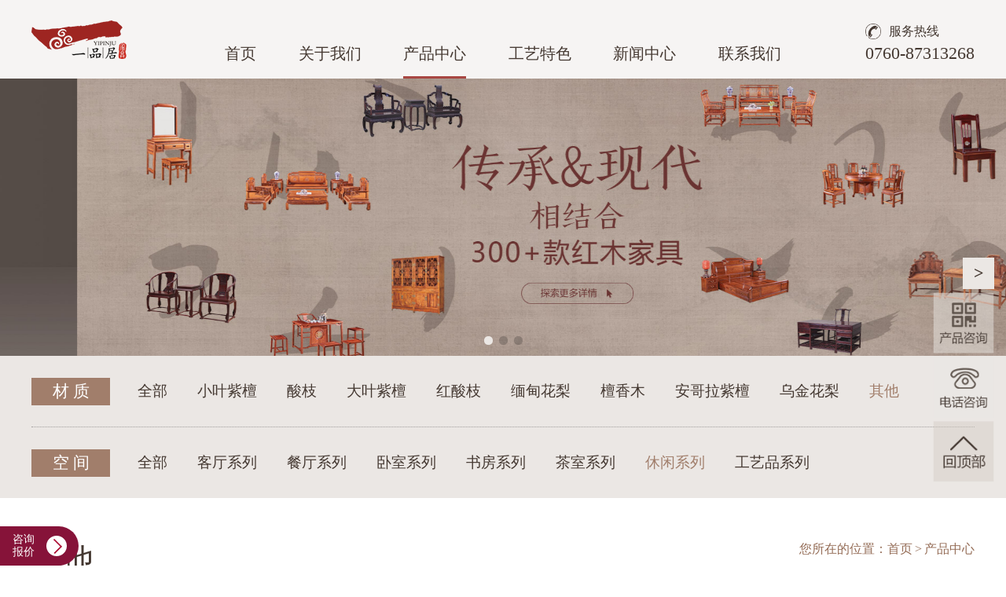

--- FILE ---
content_type: text/html; charset=utf-8
request_url: http://hd268.com/product.aspx?PrMaId=11&PrClId=167&
body_size: 8576
content:


<!DOCTYPE html>
<html lang="en">
<head>
    <meta charset="UTF-8">
    <meta name="viewport" content="width=device-width, initial-scale=1.0">
    <title>休闲系列_产品展示_一品居家具</title>
    
    
<link href="/js/layui/css/layui.css" rel="stylesheet" />
<link rel="stylesheet" type="text/css" href="/css/common.css?v=1.2">
<link rel="stylesheet" type="text/css" href="/css/swiper.min.css">
<script type="text/javascript" src="/js/swiper.min.js"></script>
<script type="text/javascript" src="/js/jquery-3.3.1.min.js"></script>
<script src="/js/common.js?v=1.1"></script>

    <link href="css/assets.css" rel="stylesheet" />
</head>
<body>
    <form method="post" action="./product.aspx?PrMaId=11&amp;PrClId=167&amp;" id="form1">
<div class="aspNetHidden">
<input type="hidden" name="__VIEWSTATE" id="__VIEWSTATE" value="/[base64]/ns7vliJdkAgQPZBYCZg8VAgMxNTkM6Iy25a6k57O75YiXZAIFD2QWAmYPFQIDMTY3DOS8kemXsuezu+WIl2QCBg9kFgJmDxUCAzE3MQ/[base64]/[base64]/[base64]/[base64]/BDI2MzEDMTY3CiZQck1hSWQ9MTEq6ICB5paZ6LaK5Y2X6buE6Iqx5qKo55qH5a6r5qSFKDPku7Yp54us5p2/BDI2MzEDMTY3CiZQck1hSWQ9MTEq6ICB5paZ6LaK5Y2X6buE6Iqx5qKo55qH5a6r5qSFKDPku7Yp54us5p2/[base64]/[base64]/lnIjmpIUgIO+8iDEy5Lu277yJBDI2ODcDMTY3CiZQck1hSWQ9MTEi6buE6Iqx5qKo54us5p2/[base64]/ns7vliJdkAgQPZBYCZg8VAgMxNTkM6Iy25a6k57O75YiXZAIFD2QWAmYPFQIDMTY3DOS8kemXsuezu+WIl2QCBg9kFgJmDxUCAzE3MQ/lt6Xoibrlk4Hns7vliJdkAgIPZBYCZg8WAh8AAgEWAmYPZBYCZg8VAdcBQ29weXJpZ2h0ICZjb3B5OyAyMDIxICDlro/[base64]" />
</div>

<div class="aspNetHidden">

	<input type="hidden" name="__VIEWSTATEGENERATOR" id="__VIEWSTATEGENERATOR" value="986F59E2" />
</div>
        

<header>
    <div class="head">
        <div class="head_t">
            <div class="logo">
                <a href="/">
                    <img src="./images/logo.png" alt=""></a>
            </div>
            <nav class="head_nav">
                <a href="/">首页</a>
                <a class="" href="about.aspx">关于我们</a>
                <a class="hn_rus" href="product.aspx">产品中心</a>
                <a class="" href="master.aspx">工艺特色</a>
                <a class="" href="news.aspx">新闻中心</a>
                <a class="" href="contact.aspx">联系我们</a>
            </nav>
            <div class="head_hotline">
                <em>服务热线</em>
                <span>0760-87313268</span>
            </div>
        </div>
        <div class="head_b">
            <dl>
                <dt>
                    <nav>
                        <a href="about.aspx?CoInClId=1" target="_blank">品牌介绍</a>
                        <a href="about.aspx?CoInClId=3" target="_blank">品牌文化</a>
                        <a href="honor.aspx" target="_blank">品牌荣誉</a>
                        <a href="/360/" target="_blank">品牌画册</a>
                        <a href="video.aspx" target="_blank">品牌视频</a>
                        <a href="/sw/" target="_blank">三维展厅</a>
                    </nav>
                </dt>
                <dd>
                    <em><a href="about.aspx?CoInClId=1">
                        <img src="./images/head_b.jpg" alt=""></a></em>
                    <span><a href="about.aspx?CoInClId=1">探索更多详情 <i>+</i></a></span>
                </dd>
            </dl>
            <dl>
                <dt>

                    <nav>
                        
                                <a href="product.aspx?PrClId=155#column_module" target="_blank">客厅系列</a>
                            
                                <a href="product.aspx?PrClId=157#column_module" target="_blank">餐厅系列</a>
                            
                                <a href="product.aspx?PrClId=170#column_module" target="_blank">卧室系列</a>
                            
                                <a href="product.aspx?PrClId=158#column_module" target="_blank">书房系列</a>
                            
                                <a href="product.aspx?PrClId=159#column_module" target="_blank">茶室系列</a>
                            
                                <a href="product.aspx?PrClId=167#column_module" target="_blank">休闲系列</a>
                            
                                <a href="product.aspx?PrClId=171#column_module" target="_blank">工艺品系列</a>
                            
                    </nav>
                </dt>
                <dd>
                    <em><a href="product.aspx">
                        <img src="./images/head_b.jpg" alt=""></a></em>
                    <span><a href="product.aspx">探索更多详情 <i>+</i></a></span>
                </dd>
            </dl>
            <dl>
                <dt>
                    <nav>
                        <a href="news.aspx?NeClId=1" target="_blank">企业新闻</a>
                        
                    </nav>
                </dt>
                <dd>
                                        <em><a href="news.aspx?NeClId=1">
                        <img src="./images/head_b.jpg" alt=""></a></em>
                    <span><a href="news.aspx?NeClId=1">探索更多详情 <i>+</i></a></span>
                </dd>
            </dl>
        </div>
    </div>
    
    <div class="banner">
        

<div class="swiper-wrapper">
    
            <div class="swiper-slide">
                <a href="master.aspx" target="_blank">
                    <img src="/UpLoadFile/Banner/20200923150434529.jpg" /></a>
            </div>
        
            <div class="swiper-slide">
                <a href="about.aspx" target="_blank">
                    <img src="/UpLoadFile/Banner/20200919115014975.jpg" /></a>
            </div>
        
            <div class="swiper-slide">
                <a href="product.aspx" target="_blank">
                    <img src="/UpLoadFile/Banner/20200919115030890.jpg" /></a>
            </div>
        
</div>
<div class="swiper-pagination"></div>
<div class="swiper-button-next"></div>
<div class="swiper-button-prev"></div>



    </div>
    
</header>

        <main>
            <div class="product_classification">
                <dl>
                    <dt>材 质</dt>
                    <dd>
                        


<a class="" href="product.aspx?m=ut8&PrClId=167#column_module">全部</a></li>
    
            <a class=" " href="product.aspx?PrMaId=1&PrClId=167&#column_module">小叶紫檀</a>
        
            <a class=" " href="product.aspx?PrMaId=4&PrClId=167&#column_module">酸枝</a>
        
            <a class=" " href="product.aspx?PrMaId=5&PrClId=167&#column_module">大叶紫檀</a>
        
            <a class=" " href="product.aspx?PrMaId=6&PrClId=167&#column_module">红酸枝</a>
        
            <a class=" " href="product.aspx?PrMaId=7&PrClId=167&#column_module">缅甸花梨</a>
        
            <a class=" " href="product.aspx?PrMaId=8&PrClId=167&#column_module">檀香木</a>
        
            <a class=" " href="product.aspx?PrMaId=9&PrClId=167&#column_module">安哥拉紫檀</a>
        
            <a class=" " href="product.aspx?PrMaId=10&PrClId=167&#column_module">乌金花梨</a>
        
            <a class="cur last" href="product.aspx?PrMaId=11&PrClId=167&#column_module">其他</a>
        


                    </dd>
                </dl>
                <dl>
                    <dt>空  间</dt>
                    <dd>
                        


    <a  class="" href="product.aspx?m=ut8&#column_module">全部</a>
    
            <a class="" href="product.aspx?PrClId=155&ParentID=0&PrMaId=11#column_module">客厅系列</a>
        
            <a class="" href="product.aspx?PrClId=157&ParentID=0&PrMaId=11#column_module">餐厅系列</a>
        
            <a class="" href="product.aspx?PrClId=170&ParentID=0&PrMaId=11#column_module">卧室系列</a>
        
            <a class="" href="product.aspx?PrClId=158&ParentID=0&PrMaId=11#column_module">书房系列</a>
        
            <a class="" href="product.aspx?PrClId=159&ParentID=0&PrMaId=11#column_module">茶室系列</a>
        
            <a class="cur" href="product.aspx?PrClId=167&ParentID=0&PrMaId=11#column_module">休闲系列</a>
        
            <a class="" href="product.aspx?PrClId=171&ParentID=0&PrMaId=11#column_module">工艺品系列</a>
        




                    </dd>
                </dl>
            </div>
            <div class="ny_title">
                <div class="nyt_l">其他</div>
                <div class="nyt_r">
                    您所在的位置：<a href="/">首页</a><span>></span><a href="product.aspx">产品中心</a>
                </div>
            </div>
            
<!--图片脚本-->
<script src="/js/img.main.js" type="text/javascript"></script>
<!--列表-->
<!--列表-->
<div class="products">
    
           <dl aos="fade-up" aos-easing="ease" aos-duration="1200">
               <dt><a href="productShow.aspx?PrId=2439&PrClId=167&PrMaId=11" target="_blank"><img onload="SetImg(this,383,265)" src="/UploadFile/201529172624693.jpg" alt="刺猬紫檀97X97X97雀友麻将台（7件）"></a></dt>
               <dd>
                   <em><a href="productShow.aspx?PrId=2439&PrClId=167&PrMaId=11" target="_blank">刺猬紫檀97X97X97雀友麻将台（7件）</a></em>
                   <p><a href="productShow.aspx?PrId=2439&PrClId=167&PrMaId=11" target="_blank">查看详情</a><span data-fmtit="获取报价" data-tit="刺猬紫檀97X97X97雀友麻将台（7件）" data-id="2439" class="openformbtn" data-mod="1">获取报价</span></p>
               </dd>
           </dl>
        
           <dl aos="fade-up" aos-easing="ease" aos-duration="1200">
               <dt><a href="productShow.aspx?PrId=2620&PrClId=167&PrMaId=11" target="_blank"><img onload="SetImg(this,383,265)" src="/UploadFile/201331317924125.jpg" alt="鸡翅圈椅（3件）"></a></dt>
               <dd>
                   <em><a href="productShow.aspx?PrId=2620&PrClId=167&PrMaId=11" target="_blank">鸡翅圈椅（3件）</a></em>
                   <p><a href="productShow.aspx?PrId=2620&PrClId=167&PrMaId=11" target="_blank">查看详情</a><span data-fmtit="获取报价" data-tit="鸡翅圈椅（3件）" data-id="2620" class="openformbtn" data-mod="1">获取报价</span></p>
               </dd>
           </dl>
        
           <dl aos="fade-up" aos-easing="ease" aos-duration="1200">
               <dt><a href="productShow.aspx?PrId=2626&PrClId=167&PrMaId=11" target="_blank"><img onload="SetImg(this,383,265)" src="/UploadFile/2013313171850343.jpg" alt="黄花梨圈椅（3件）"></a></dt>
               <dd>
                   <em><a href="productShow.aspx?PrId=2626&PrClId=167&PrMaId=11" target="_blank">黄花梨圈椅（3件）</a></em>
                   <p><a href="productShow.aspx?PrId=2626&PrClId=167&PrMaId=11" target="_blank">查看详情</a><span data-fmtit="获取报价" data-tit="黄花梨圈椅（3件）" data-id="2626" class="openformbtn" data-mod="1">获取报价</span></p>
               </dd>
           </dl>
        
           <dl aos="fade-up" aos-easing="ease" aos-duration="1200">
               <dt><a href="productShow.aspx?PrId=2631&PrClId=167&PrMaId=11" target="_blank"><img onload="SetImg(this,383,265)" src="/UploadFile/2013313142616578.jpg" alt="老料越南黄花梨皇宫椅(3件)独板"></a></dt>
               <dd>
                   <em><a href="productShow.aspx?PrId=2631&PrClId=167&PrMaId=11" target="_blank">老料越南黄花梨皇宫椅(3件)独板</a></em>
                   <p><a href="productShow.aspx?PrId=2631&PrClId=167&PrMaId=11" target="_blank">查看详情</a><span data-fmtit="获取报价" data-tit="老料越南黄花梨皇宫椅(3件)独板" data-id="2631" class="openformbtn" data-mod="1">获取报价</span></p>
               </dd>
           </dl>
        
           <dl aos="fade-up" aos-easing="ease" aos-duration="1200">
               <dt><a href="productShow.aspx?PrId=2632&PrClId=167&PrMaId=11" target="_blank"><img onload="SetImg(this,383,265)" src="/UploadFile/2013313142552390.jpg" alt="越南黄花梨洋花宝座(3件)A+级"></a></dt>
               <dd>
                   <em><a href="productShow.aspx?PrId=2632&PrClId=167&PrMaId=11" target="_blank">越南黄花梨洋花宝座(3件)A+级</a></em>
                   <p><a href="productShow.aspx?PrId=2632&PrClId=167&PrMaId=11" target="_blank">查看详情</a><span data-fmtit="获取报价" data-tit="越南黄花梨洋花宝座(3件)A+级" data-id="2632" class="openformbtn" data-mod="1">获取报价</span></p>
               </dd>
           </dl>
        
           <dl aos="fade-up" aos-easing="ease" aos-duration="1200">
               <dt><a href="productShow.aspx?PrId=2637&PrClId=167&PrMaId=11" target="_blank"><img onload="SetImg(this,383,265)" src="/UploadFile/2013313175411828.jpg" alt="鸡翅106三抽两门博古龙格（2件）"></a></dt>
               <dd>
                   <em><a href="productShow.aspx?PrId=2637&PrClId=167&PrMaId=11" target="_blank">鸡翅106三抽两门博古龙格（2件）</a></em>
                   <p><a href="productShow.aspx?PrId=2637&PrClId=167&PrMaId=11" target="_blank">查看详情</a><span data-fmtit="获取报价" data-tit="鸡翅106三抽两门博古龙格（2件）" data-id="2637" class="openformbtn" data-mod="1">获取报价</span></p>
               </dd>
           </dl>
        
           <dl aos="fade-up" aos-easing="ease" aos-duration="1200">
               <dt><a href="productShow.aspx?PrId=2640&PrClId=167&PrMaId=11" target="_blank"><img onload="SetImg(this,383,265)" src="/UploadFile/2013313171137421.jpg" alt="黄花梨皇宫椅（3件）"></a></dt>
               <dd>
                   <em><a href="productShow.aspx?PrId=2640&PrClId=167&PrMaId=11" target="_blank">黄花梨皇宫椅（3件）</a></em>
                   <p><a href="productShow.aspx?PrId=2640&PrClId=167&PrMaId=11" target="_blank">查看详情</a><span data-fmtit="获取报价" data-tit="黄花梨皇宫椅（3件）" data-id="2640" class="openformbtn" data-mod="1">获取报价</span></p>
               </dd>
           </dl>
        
           <dl aos="fade-up" aos-easing="ease" aos-duration="1200">
               <dt><a href="productShow.aspx?PrId=2683&PrClId=167&PrMaId=11" target="_blank"><img onload="SetImg(this,383,265)" src="/UploadFile/x14.jpg" alt="黄花梨228极品大案台"></a></dt>
               <dd>
                   <em><a href="productShow.aspx?PrId=2683&PrClId=167&PrMaId=11" target="_blank">黄花梨228极品大案台</a></em>
                   <p><a href="productShow.aspx?PrId=2683&PrClId=167&PrMaId=11" target="_blank">查看详情</a><span data-fmtit="获取报价" data-tit="黄花梨228极品大案台" data-id="2683" class="openformbtn" data-mod="1">获取报价</span></p>
               </dd>
           </dl>
        
           <dl aos="fade-up" aos-easing="ease" aos-duration="1200">
               <dt><a href="productShow.aspx?PrId=2685&PrClId=167&PrMaId=11" target="_blank"><img onload="SetImg(this,383,265)" src="/UploadFile/x11.jpg" alt="黄花梨180明式桥台"></a></dt>
               <dd>
                   <em><a href="productShow.aspx?PrId=2685&PrClId=167&PrMaId=11" target="_blank">黄花梨180明式桥台</a></em>
                   <p><a href="productShow.aspx?PrId=2685&PrClId=167&PrMaId=11" target="_blank">查看详情</a><span data-fmtit="获取报价" data-tit="黄花梨180明式桥台" data-id="2685" class="openformbtn" data-mod="1">获取报价</span></p>
               </dd>
           </dl>
        
           <dl aos="fade-up" aos-easing="ease" aos-duration="1200">
               <dt><a href="productShow.aspx?PrId=2686&PrClId=167&PrMaId=11" target="_blank"><img onload="SetImg(this,383,265)" src="/UploadFile/x10.jpg" alt="黄花梨163平头案"></a></dt>
               <dd>
                   <em><a href="productShow.aspx?PrId=2686&PrClId=167&PrMaId=11" target="_blank">黄花梨163平头案</a></em>
                   <p><a href="productShow.aspx?PrId=2686&PrClId=167&PrMaId=11" target="_blank">查看详情</a><span data-fmtit="获取报价" data-tit="黄花梨163平头案" data-id="2686" class="openformbtn" data-mod="1">获取报价</span></p>
               </dd>
           </dl>
        
           <dl aos="fade-up" aos-easing="ease" aos-duration="1200">
               <dt><a href="productShow.aspx?PrId=2687&PrClId=167&PrMaId=11" target="_blank"><img onload="SetImg(this,383,265)" src="/UploadFile/x20.jpg" alt="黄花梨独板圈椅  （12件）"></a></dt>
               <dd>
                   <em><a href="productShow.aspx?PrId=2687&PrClId=167&PrMaId=11" target="_blank">黄花梨独板圈椅  （12件）</a></em>
                   <p><a href="productShow.aspx?PrId=2687&PrClId=167&PrMaId=11" target="_blank">查看详情</a><span data-fmtit="获取报价" data-tit="黄花梨独板圈椅  （12件）" data-id="2687" class="openformbtn" data-mod="1">获取报价</span></p>
               </dd>
           </dl>
        
           <dl aos="fade-up" aos-easing="ease" aos-duration="1200">
               <dt><a href="productShow.aspx?PrId=2690&PrClId=167&PrMaId=11" target="_blank"><img onload="SetImg(this,383,265)" src="/UploadFile/x5.jpg" alt="花梨116茶柜"></a></dt>
               <dd>
                   <em><a href="productShow.aspx?PrId=2690&PrClId=167&PrMaId=11" target="_blank">花梨116茶柜</a></em>
                   <p><a href="productShow.aspx?PrId=2690&PrClId=167&PrMaId=11" target="_blank">查看详情</a><span data-fmtit="获取报价" data-tit="花梨116茶柜" data-id="2690" class="openformbtn" data-mod="1">获取报价</span></p>
               </dd>
           </dl>
        
           <dl aos="fade-up" aos-easing="ease" aos-duration="1200">
               <dt><a href="productShow.aspx?PrId=2706&PrClId=167&PrMaId=11" target="_blank"><img onload="SetImg(this,383,265)" src="/UploadFile/x36.jpg" alt="黄花梨 洋花宝座 （3件）"></a></dt>
               <dd>
                   <em><a href="productShow.aspx?PrId=2706&PrClId=167&PrMaId=11" target="_blank">黄花梨 洋花宝座 （3件）</a></em>
                   <p><a href="productShow.aspx?PrId=2706&PrClId=167&PrMaId=11" target="_blank">查看详情</a><span data-fmtit="获取报价" data-tit="黄花梨 洋花宝座 （3件）" data-id="2706" class="openformbtn" data-mod="1">获取报价</span></p>
               </dd>
           </dl>
        
           <dl aos="fade-up" aos-easing="ease" aos-duration="1200">
               <dt><a href="productShow.aspx?PrId=2710&PrClId=167&PrMaId=11" target="_blank"><img onload="SetImg(this,383,265)" src="/UploadFile/x24.jpg" alt="黄花梨 皇宫椅 （3件）"></a></dt>
               <dd>
                   <em><a href="productShow.aspx?PrId=2710&PrClId=167&PrMaId=11" target="_blank">黄花梨 皇宫椅 （3件）</a></em>
                   <p><a href="productShow.aspx?PrId=2710&PrClId=167&PrMaId=11" target="_blank">查看详情</a><span data-fmtit="获取报价" data-tit="黄花梨 皇宫椅 （3件）" data-id="2710" class="openformbtn" data-mod="1">获取报价</span></p>
               </dd>
           </dl>
        
</div>
<!--分页-->
<div id="Paging" class="Paging"></div>
<!--分页脚本-->
<script src="/js/jquery.page/jquery-1.8.3.min.js" type="text/javascript"></script>
<script src="/js/jquery.page/jquery.page.js" type="text/javascript"></script>

        </main>
        

<footer>
    <div class="footer_af">
        <div class="fa_box">
            <dl>
                <dt>
                    <img src="./images/fa1.png" alt=""></dt>
                <dd>十大品牌</dd>
            </dl>
            <dl>
                <dt>
                    <img src="./images/fa2.png" alt=""></dt>
                <dd>扛鼎之作</dd>
            </dl>
            <dl>
                <dt>
                    <img src="./images/fa3.png" alt=""></dt>
                <dd>亲验成品</dd>
            </dl>
            <dl>
                <dt>
                    <img src="./images/fa4.png" alt=""></dt>
                <dd>私人顾问</dd>
            </dl>
        </div>
    </div>
    <div class="footer_bf">
        <div class="fb_t">
            <div class="fb_t_l">
                <b><a href="/">
                    <img src="./images/logo.png" alt=""></a></b>
                <em>服务热线</em>
                <p>0760-87313268</p>
            </div>
            <div class="fb_t_r">
                <ul>
                    <li><em><a href="about.aspx?CoInClId=1" target="_blank">关于我们</a></em></li>
                    <li><a href="about.aspx?CoInClId=1" target="_blank">品牌介绍</a></li>
                    <li><a href="about.aspx?CoInClId=3" target="_blank">品牌文化</a></li>
                    <li><a href="honor.aspx" target="_blank">品牌荣誉</a></li>
                    <li><a href="/360/" target="_blank">品牌画册</a></li>
                    <li><a href="video.aspx" target="_blank">品牌视频</a></li>
                    <li><a href="/sw/" target="_blank">三维展厅</a></li>
                </ul>
                <ul>
                    <li><em><a href="product.aspx" target="_blank">产品中心</a></em></li>
                    
                            <li><a href="product.aspx?PrClId=155#column_module" target="_blank">客厅系列</a></li>
                        
                            <li><a href="product.aspx?PrClId=157#column_module" target="_blank">餐厅系列</a></li>
                        
                            <li><a href="product.aspx?PrClId=170#column_module" target="_blank">卧室系列</a></li>
                        
                            <li><a href="product.aspx?PrClId=158#column_module" target="_blank">书房系列</a></li>
                        
                            <li><a href="product.aspx?PrClId=159#column_module" target="_blank">茶室系列</a></li>
                        
                            <li><a href="product.aspx?PrClId=167#column_module" target="_blank">休闲系列</a></li>
                        
                            <li><a href="product.aspx?PrClId=171#column_module" target="_blank">工艺品系列</a></li>
                        
                </ul>
                <ul>
                    <li><em><a href="master.aspx" target="_blank">工艺特色 </a></em></li>
                    <li><a href="master.aspx" target="_blank">工艺美术大师</a></li>
                </ul>
                <ul>
                    <li><em><a href="news.aspx" target="_blank">新闻中心</a></em></li>
                    <li><a href="news.aspx?NeClId=1" target="_blank">企业新闻</a></li>
                    
                </ul>
                <ul>
                    <li><em><a href="contact.aspx" target="_blank">联系我们</a></em></li>
                    <li>
                        <p>中山市一品居家具厂</p>
                    </li>
                    <li>
                        <p>地址：中山市沙溪镇新濠南路33号</p>
                    </li>
                    <li>
                        <p>电话：<b>0760-87313268</b></p>
                    </li>
                </ul>
            </div>
        </div>
        <div class="fb_b">
            <dl>
                <dt>
                    <img src="./images/fb_b1.jpg" alt=""></dt>
                <dd>关注微信<br>
                    有惊喜
                </dd>
            </dl>
            <dl>
                <dt>
                    <img src="./images/fb_b2.jpg" alt=""></dt>
                <dd>关注顾问<br>
                    随时咨询
                </dd>
            </dl>
            <dl>
                <dt>
                    <img src="./images/fb_b3.jpg" alt=""></dt>
                <dd>微信扫码<br>
                    一键导航
                </dd>
            </dl>
        </div>
    </div>
    <div class="footer_cf">
        <p>
            
Copyright &copy; 2021  宏达控股     All Rights Reserved <a href="https://beian.miit.gov.cn" target="_blank" rel="nofollow">粤ICP备17088866号</a> <a href="https://www.328f.cn/" target="_blank">红木家具</a>

 
        </p>
    </div>
</footer>

<!-- 浮窗 -->
<div class="floating_window">
    <li><b>></b></li>
    <li>
        <img src="./images/fw1.png" alt="">
        <div class="fw_img">
            <img src="./images/fb_b2.jpg" alt="">
        </div>
    </li>
    <li>
        <img src="./images/fw2.png" alt="">
        <div class="fw_dh">0760-87313268</div>
    </li>
    <li><a href="#">
        <img src="./images/fw3.png" alt=""></a>
    </li>
</div>

<!--通用咨询表单-->
<script src="/js/jquery-1.9.1.min.js"></script>
<script src="/js/layui/layui.js"></script>
<script src="/js/consult.js"></script>
<div id="add-main" style="display: none;">
    <div class="layui-form" id="add-form" style="padding: 20px 0;">
        <div class="layui-form-item ">
            <label class="layui-form-label" style="width: 80px">姓氏</label>
            <div class="layui-input-block">
                <input type="text" id="params_txtname" name="name"   style="width: 240px" lay-verify="required" placeholder="请输入姓氏" autocomplete="off" class="layui-input">
            </div>
        </div>
        <div class="layui-form-item ">
            <label class="layui-form-label" style="width: 80px">电话</label>
            <div class="layui-input-block">
                <input type="text" id="params_txtphone" name="phone"   style="width: 240px" lay-verify="phone" placeholder="请输入电话" autocomplete="off" class="layui-input">
            </div>
        </div>
        <div class="layui-form-item">
            <div class="layui-input-block"  >
                <button type="button" class="layui-btn" lay-submit lay-filter="save" id="savebtn">立即提交</button>
                <button type="reset" class="layui-btn layui-btn-primary" id="closeBtn">重新填写</button>
            </div>
        </div>
        <div class="layui-form-item" >
            <div class="layui-input-block" style="margin: 0px;text-align: center;line-height: 41px;font-size: 18px;">提交成功后，我们会尽快回呼您！</div>
        </div>
    </div>
</div>
<script>
    var _hmt = _hmt || []; (function () {
        var hm = document.createElement("script");
        hm.src = "http://gx.328f.cn/messageBox/js/messBox_main.js?5c4a3c3f48d34602b99a814b6099966a";
        var s = document.getElementsByTagName("script")[0]; s.parentNode.insertBefore(hm, s);
    })();</script>

<script>
    var _czc = _czc || [];
    (function () {
        var um = document.createElement("script");
        um.src = "https://v1.cnzz.com/z.js?id=5099532&async=1";
        var s = document.getElementsByTagName("script")[0];
        s.parentNode.insertBefore(um, s);
    })();
</script>

    </form>
</body>
</html>


--- FILE ---
content_type: text/css
request_url: http://hd268.com/css/common.css?v=1.2
body_size: 6368
content:
/*====================?????ʽ======================*/
* {
    margin: 0;
    padding: 0;
}

img {
    border: 0 none;
    vertical-align: center;
}

ul, li {
    list-style-type: none;
}

h1, h2, h3, h4, h5, h6 {
    font-size: 14px;
}

body, input, select, button, textarea {
    font-size: 12px;
    font-family: "微软雅黑";
    outline: none;
}

.hide {
    display: none;
}

button {
    cursor: pointer;
}

i, em, cite {
    font-style: normal;
}

aside section, .body {
    display: block;
    width: 1000px;
    margin: 0 auto;
}

a, a:link {
    color: #000;
    text-decoration: none;
}

a:active, a:hover {
    text-decoration: none;
    color: #d00000;
}

a:focus {
    outline: none;
}

.orange {
    color: #F26E01;
}

.clear:after {
    content: '';
    display: block;
    height: 0;
    overflow: hidden;
    clear: both;
}

body {
    max-width: 1920px;
    margin: 0 auto;
}

.head {
    width: 100%;
    height: 100px;
    background-color: #f6f4f3;
}

.head_t {
    width: 1200px;
    height: 100%;
    margin: 0 auto;
}

.logo {
    width: 121px;
    height: 49px;
    float: left;
    margin-top: 26px;
}

.logo img {
    width: 100%;
    display: block;
}

.head_nav {
    width: 708px;
    height: 45px;
    float: left;
    margin: 55px 0 0 125px;
    display: flex;
    justify-content: space-between;
}

.head_nav a {
    display: block;
    height: 100%;
    font-size: 20px;
    color: #443831;
    position: relative;
}

.head_nav a::after {
    width: 0%;
    height: 3px;
    background-color: #a84642;
    content: '';
    position: absolute;
    left: 50%;
    bottom: 0;
    transition: all 0.5s;
}

.head_nav a:hover::after {
    width: 100%;
    left: 0;
}

.head_nav .hn_rus::after {
    width: 100%;
    left: 0;
}

.head_nav .hn_rus_1::after {
    width: 100%;
    left: 0;
}

.head_hotline {
    float: right;
}

.head_hotline em {
    display: block;
    font-size: 16px;
    color: #443831;
    height: 20px;
    line-height: 20px;
    padding-left: 30px;
    background-image: url(../images/hh_em.png);
    background-repeat: no-repeat;
    background-position: left center;
    background-size: auto 100%;
    margin: 30px 0 5px;
}

.head_hotline span {
    display: block;
    font-size: 22px;
    color: #443831;
}

.head_b {
    width: 100%;
    height: 330px;
    background-color: #ffffff;
    position: absolute;
    left: 0;
    top: 100px;
    z-index: 15;
    display: none;
}
.xz_ewm {
    position: fixed;
    top: 0;
    left: 0;
    width: 100%;
    height: 100%;
    display: flex;
    justify-content: center;
    align-items: center;
    transition: all 0.5s;
    background-color: rgba(0,0,0,0.5);
    opacity: 0;
    z-index: -10;
    cursor: pointer;
}
.xz_ewm_1 {
    opacity: 1;
    display: none;
    z-index: -800;
}

.head_b dl {
    width: 1200px;
    margin: 0 auto;
    padding-top: 30px;
}

.head_b dl dt {
    float: left;
    margin-left: 315px;
}


.head_b dl dt nav {
    float: left;
    margin: 0 35px;
    position: relative;
}

.head_b dl dt nav::before {
    width: 1px;
    height: 220px;
    background-color: #a6a6a6;
    content: '';
    left: -35px;
    top: 4px;
    position: absolute;
}

.head_b dl dt nav:nth-child(1)::before {
    display: none;
}

.head_b dl dt nav a {
    display: block;
    font-size: 18px;
    color: #443831;
    margin-bottom: 10px;
}

.head_b dl dd {
    float: left;
    margin-left: 35px;
}

.head_b dl dd em {
    width: 300px;
    height: 170px;
    display: block;
}

.head_b dl dd em img {
    width: 100%;
    display: block;
}

.head_b dl dd span {
    display: block;
    margin-top: 16px;
}

.head_b dl dd a {
    font-size: 16px;
    color: #9e2521;
}

.banner {
    width: 100%;
    overflow: hidden;
    position: relative;
}

.banner img {
    width: 100%;
    display: block;
}

.banner .swiper-pagination {
    display: block;
}
.banner .swiper-pagination span {
    width:11px;
    height: 11px;
}
.banner .swiper-pagination-bullet-active {
    background-color: #ebe7e4;
}

.banner .swiper-button-next, .banner .swiper-button-prev {
    display: none;
}

.main_af {
    width: 100%;
    height: 230px;
    background-color: #ebe7e4;
}

.ma_box {
    width: 1200px;
    height: 100%;
    margin: 0 auto;
    display: flex;
    justify-content: space-between;
    align-items: center;
}

.ma_box li span {
    text-align: center;
    font-size: 22px;
    display: block;
    width: 100%;
}

.ma_box li em {
    text-align: center;
    font-size: 65px;
    color: #946c56;
    display: block;
    width: 100%;
}

.main_bf {
    width: 1200px;
    margin: 70px auto 80px;
}

.m_title span {
    width: 100%;
    text-align: center;
    font-size: 51px;
    color: #e5e0dd;
    text-transform: uppercase;
    display: block;
    opacity: 0.4;
}
.main_df .m_title span {
    opacity: 1;
}
.m_title em {
    display: block;
    text-align: center;
    width: 100%;
    font-size: 43px;
    color: #443831;
    margin-top: -50px;
    position: relative;
    z-index: 1;
}

.m_title p {
    text-align: center;
    font-size: 21px;
    color: #443831;
    margin-top: 5px;
}

.mb_t {
    width: 1200px;
    margin-top: 30px;
    overflow: hidden;
    position: relative;
}
.mb_t .swiper-button-next {
    width: 18px;
    height: 30px;
    background-image: url(../images/dd_b_next.png);
    background-size: 100% 100%;
}
.mb_t .swiper-button-prev {
    width: 18px;
    height: 30px;
    background-image: url(../images/dd_b_prev.png);
    background-size: 100% 100%;
}
.mb_t dl {
    width: 1200px;
    height: 520px;
    position: relative;
    overflow: hidden;
}

.mb_t dl dt img {
    width: 100%;
    display: block;
}

.mb_t dl dd {
    width: 100%;
    height: 100%;
    left: 0;
    top: 0;
    position: absolute;
    display: flex;
    align-content: center;
    flex-wrap: wrap;
    justify-content: center;
    background-color: rgba(0,0,0,0.5);
    opacity: 0;
    transition: all 0.5s;
}

.mb_t dl dd:hover {
    opacity: 1;
}

.mb_t dl dd em {
    width: 100%;
    display: block;
    font-size: 45px;
    color: #ffffff;
    text-align: center;
}

.mb_t dl dd span {
    display: block;
    width: 213px;
    height: 39px;
    display: flex;
    justify-content: center;
    align-items: center;
    font-size: 17px;
    color: #ffffff;
    border: 1px solid #ffffff;
    border-radius: 20px;
    margin-top: 15px;
}

.mb_t dl dd i {
    width: 10px;
    height: 16px;
    background-image: url(../images/mbt_icon.png);
    display: block;
    margin-left: 13px;
}

.mb_b {
    width: 1200px;
    overflow: hidden;
    margin: 20px auto 40px;
}

.mb_b dl {
    width: 230px;
    height: 146px;
    position: relative;
    overflow: hidden;
    margin-left: 12px;
}

.mb_b dl:nth-child(1) {
    margin-left: 0;
}

.mb_b dl dt img {
    width: 100%;
    display: block;
}

.mb_b dl dd {
    width: 100%;
    height: 100%;
    top: 0;
    left: 0;
    position: absolute;
    background-color: rgba(0,0,0,0.5);
    display: flex;
    justify-content: center;
    align-items: center;
    font-size: 24px;
    color: #ffffff;
}

.mb_b dl.swiper-slide-thumb-active {
    opacity: 0.8;
}

.m_more {
    width: 360px;
    height: 40px;
    display: flex;
    justify-content: center;
    align-items: center;
    font-size: 17px;
    color: #443831;
    background-color: #ebe7e4;
    margin: 0 auto;
    border-radius: 18px;
    transition: all 0.5s;
}

.main_bf .m_more, .main_cf .m_more, .main_ff .m_more {
    color: #443831;
}
.m_more:hover {
    background-color: #946c56;
    color: #ffffff;
}
.mc_dl {
    width: 1200px;
    margin: 30px auto 50px;
    overflow: hidden;
}

.mc_dl dl {
    width: 387px;
    height: 279px;
    border: 1px solid #ffffff;
    float: left;
    transition: all 0.5s;
}

.mc_dl dl dt {
    width: 387px;
    height: 230px;
    overflow: hidden;
    position: relative;
}

.mc_dl dl dt img {
    width: 100%;
    display: block;
    transition: all 0.5s;
}

.mc_dl dl dt b {
    width: 42px;
    height: 42px;
    display: block;
    margin: -21px 0 0 -21px;
    position: absolute;
    top: 50%;
    left: 50%;
    background-image: url(../images/mcdlb.png);
    transition: all 0.5s;
    opacity: 0;
}

.mc_dl dl dd {
    text-align: center;
    font-size: 21px;
    transition: all 0.5s;
    height: 49px;
}

.mc_dl dl dd a {
    width: 100%;
    height: 100%;
    display: block;
    color: #595656;
    transition: all 0.5s;
    line-height: 20px;
}

.mc_dl dl:hover {
    border-color: #bfbfbf;
}

.mc_dl dl:hover dt img {
    transform: scale(1.1);
}

.mc_dl dl:hover dd a {
    height: 49px;
    line-height: 49px;
    background-color: #ebe7e4;
}

.mc_dl dl:hover dt b {
    opacity: 1;
}

.main_df {
    margin: 80px 0 70px;
    padding-top: 70px;
    position: relative;
}

.main_df::before {
    width: 100%;
    height: 630px;
    background-color: #ebe7e4;
    content: '';
    position: absolute;
    top: 0;
    left: 0;
    z-index: -1;
}

.md_t {
    text-align: center;
    margin: 35px auto 40px;
}

.md_t li {
    display: inline-block;
    margin: 0 35px;
}

.md_t li b {
    width: 37px;
    height: 34px;
    display: block;
    margin: 0 auto;
}

.md_t li b img {
    width: 100%;
    display: block;
    transition: all 0.5s;
}

.md_t li em {
    display: block;
    text-align: center;
    font-size: 21px;
    color: #443831;
    margin-top: 5px;
    line-height: 35px;
    transition: all 0.5s;
}
.md_t li:hover img {
    transform: scale(1.1);
}
.md_t li:hover em {
    color: #9f2522;
}
.md_b {
    width: 1200px;
    margin: 0 auto;
}

.md_b dt p {
    text-align: center;
    font-size: 19px;
    line-height: 38px;
    color: #443831;
}

.md_b dd {
    width: 930px;
    height: 510px;
    overflow: hidden;
    margin: 40px auto 0;
}

.md_b dd img {
    width: 100%;
    display: block;
}

.me_box {
    width: 1200px;
    margin: 30px auto 80px;
    overflow: hidden;
}

.me_box dl {
    width: 387px;
    float: left;
    margin-right: 19px;
    background-color: rgba(235,231,228,1);
}

.me_box dl:nth-child(3n) {
    margin-right: 0;
}

.me_box dl dt {
    width: 387px;
    height: 460px;
    overflow: hidden;
    position: relative;
}

.me_box dl dt::after {
    width: 100%;
    height: 24px;
    content: '';
    position: absolute;
    left: 0;
    bottom: 0;
    background-color: rgba(235,231,228,0.5);
}

.me_box dl dt img {
    width: 100%;
    display: block;
    transition: all 0.5s;
}

.me_box dl:hover dt img {
    transform: scale(1.1);
}

.me_box dl dd {
    padding: 0 30px;
    height: 256px;
    overflow: hidden;
    position: relative;
    z-index: 1;
}

.me_box dl dd em {
    display: block;
    font-size: 19px;
    color: #443831;
    line-height: 30px;
    margin-top: 26px;
}

.me_box dl dd p {
    height: 120px;
    overflow: hidden;
    font-size: 19px;
    line-height: 30px;
    color: #443831;
}

.me_box dl dd a {
    width: 95px;
    font-size: 17px;
    color: #443831;
    margin-top: 20px;
    display: flex;
    align-items: center;
    transition: all 0.5s;
}

.mf_box {
    width: 1200px;
    margin: 30px auto 35px;
    overflow: hidden;
}

.mf_box dl {
    width: 387px;
    height: 505px;
    border: 1px solid #a19b98;
    float: left;
    margin-right: 16px;
}

.mf_box dl:nth-child(3n) {
    margin-right: 0;
}

.mf_box dl dt {
    width: 387px;
    height: 250px;
    overflow: hidden;
}

.mf_box dl dt img {
    width: 100%;
    display: block;
}

.mf_box dl dd {
    padding: 0 30px;
}

.mf_box dl dd em {
    display: block;
    font-size: 25px;
    color: #443831;
    width: 100%;
    overflow: hidden;
    white-space: nowrap;
    text-overflow: ellipsis;
    margin: 35px 0 23px;
}

.mf_box dl dd em a {
    color: #443831;
}

.mf_box dl dd p {
    font-size: 18px;
    line-height: 27px;
    color: #595656;
    height: 84px;
    overflow: hidden;
}

.mf_box dl dd .mfb_more {
    width: 95px;
    font-size: 17px;
    color: #443831;
    margin-top: 22px;
    display: flex;
    align-items: center;
    transition: all 0.5s;
}
.mf_box dl dd .mfb_more:hover {
    color: #9f2522;
}
.main_ff {
    margin-bottom: 80px;
}

.footer_af {
    width: 100%;
    height: 100px;
    background-color: #ebe7e4;
}

.fa_box {
    width: 1200px;
    height: 100%;
    margin: 0 auto;
    display: flex;
    justify-content: space-between;
    align-items: center;
}

.fa_box dl {
    display: flex;
    justify-content: center;
    align-items: center;
}

.fa_box dl dt {
    width: 64px;
    height: 63px;
}

.fa_box dl dt img {
    width: 100%;
    display: block;
}

.fa_box dl dd {
    font-size: 27px;
    color: #443831;
    margin-left: 15px;
}

.footer_bf {
    width: 1200px;
    margin: 75px auto 90px;
    position: relative;
}

.footer_bf::after {
    content: '';
    display: block;
    height: 0;
    overflow: hidden;
    clear: both;
}

.fb_t {
    overflow: hidden;
    position: relative;
}

.fb_t_l {
    float: left;
}

.fb_t_l b {
    width: 117px;
    display: block;
}

.fb_t_l b img {
    width: 100%;
    display: block;
}

.fb_t_l em {
    display: block;
    padding-left: 38px;
    height: 32px;
    line-height: 32px;
    font-size: 25px;
    color: #443831;
    background-image: url(../images/hh_em.png);
    background-repeat: no-repeat;
    background-position: left center;
    background-size: auto 100%;
    margin: 65px 0 15px;
}

.fb_t_l p {
    font-size: 34px;
    color: #443831;
}

.fb_t_r {
    float: right;
}

.fb_t_r ul {
    float: left;
    margin-left: 70px;
}

.fb_t_r ul:nth-child(1) {
    margin-left: 0px;
}

.fb_t_r ul li em a {
    display: block;
    font-size: 21px;
    color: #443831;
}

.fb_t_r ul li em a {
    color: #443831;
}

.fb_t_r ul li {
    margin-bottom: 13px;
}

.fb_t_r ul li:nth-child(1) {
    margin-bottom: 20px;
}

.fb_t_r ul li a {
    font-size: 17px;
    color: #443831;
}

.fb_t_r ul li p {
    font-size: 17px;
    color: #443831;
}

.fb_b {
    position: absolute;
    right: 0;
    bottom: -30px;
}

.fb_b dl {
    width: 89px;
    float: left;
    margin-left: 30px;
}

.fb_b dl dt {
    width: 89px;
    height: 89px;
    margin: 0 auto;
}

.fb_b dl dt img {
    width: 100%;
    display: block;
}

.fb_b dl dd {
    text-align: center;
    font-size: 14px;
    color: #443831;
    margin-top: 5px;
}

.footer_cf {
    width: 100%;
    height: 50px;
    background-color: #ebe7e4;
}

.footer_cf p {
    width: 1200px;
    height: 100%;
    line-height: 50px;
    font-size: 14px;
    color: #363636;
    margin: 0 auto;
}

.product_classification {
    background-color: #ebe7e4;
}

.product_classification dl {
    width: 1200px;
    height: 90px;
    display: flex;
    align-items: center;
    margin: 0 auto;
    border-top: 1px dotted #a19e9c;
}

.product_classification dl:nth-child(1) {
    border: 0;
}

.product_classification dl dt {
    width: 100px;
    height: 35px;
    line-height: 35px;
    text-align: center;
    background-color: #a17e6b;
    color: #ffffff;
    font-size: 21px;
}

.product_classification dl dd a {
    font-size: 19px;
    color: #443831;
    margin-left: 35px;
    transition: all 0.5s;
}

.product_classification dl dd a.cur,
.product_classification dl dd a:hover {
    color: #a17e6b;
}

.ny_title {
    width: 1200px;
    height: 43px;
    position: relative;
    margin: 55px auto 50px;
    border-bottom: 1px solid #a19b98;
}

.ny_title .nyt_l {
    position: absolute;
    background-color: #ffffff;
    font-size: 40px;
    color: #443831;
    line-height: 47px;
    padding-right: 5px;
}

.nyt_r {
    text-align: right;
    font-size: 16px;
    color: #946c56;
}

.nyt_r a {
    color: #946c56;
}

.nyt_r span {
    font-family: '宋体';
    margin: 0 3px;
}

.product_dl {
    width: 1200px;
    margin: 0 auto;
    overflow: hidden;
}

.product_dl dl {
    width: 580px;
    height: 440px;
    float: left;
    margin: 0 39px 77px 0;
}

.product_dl dl:nth-child(2n) {
    margin-right: 0;
}

.product_dl dl dt {
    width: 580px;
    height: 350px;
    overflow: hidden;
    display: inline-flex;
    justify-content: center;
    align-content: center;
}

.product_dl dl dt img {
    height: 350px;
    display: block;
}

.product_dl dl dd {
    width: 100%;
    height: 70px;
    background-color: #9e2521;
}

.product_dl dl dd em {
    height: 100%;
    width: 375px;
    padding-left: 30px;
    font-size: 25px;
    color: #ffffff;
    line-height: 70px;
    display: block;
    float: left;
    overflow: hidden;
    text-overflow: ellipsis;
    white-space: nowrap;
}

.product_dl dl dd a {
    width: 138px;
    height: 36px;
    display: flex;
    justify-content: center;
    align-items: center;
    font-size: 19px;
    color: #9e2521;
    background-color: #ffffff;
    border-radius: 16px;
    float: left;
    margin-top:17px;
    margin-left: 5px;
}

.p_more {
    margin: 0 auto 138px;
    cursor: pointer;
}

.master_box {
    background-color: #f6f4f3;
}

.master {
    width: 1200px;
    background-color: #ffffff;
    margin-top: -55px;
    margin: -55px auto 0;
    position: relative;
    z-index: 1;
}

.master_rw {
    padding-top: 55px;
    padding-bottom: 90px;
    margin: 0 auto;
}

.mrw_af {
    width: 1044px;
    overflow: hidden;
    margin: 0 auto;
    background-color: #f6f4f3;
}

.mrw_af dt {
    width: 387px;
    height: 460px;
    float: left;
}

.mrw_af dt img {
    width: 100%;
    display: block;
}

.mrw_af dd {
    width: 583px;
    float: left;
    margin: 60px 0 0 45px;
}

.mrw_af dd em {
    height: 32px;
    line-height: 32px;
    display: block;
    font-size: 33px;
    color: #946c56;
    padding-left: 23px;
    border-left: 5px solid #946c56;
    margin-bottom: 25px;
}

.mrw_af dd p {
    font-size: 21px;
    line-height: 36px;
    color: #443831;
    margin-bottom: 15px;
}

.mrw_bf {
    width: 1044px;
    margin: 35px auto;
}

.mrw_bf em {
    height: 32px;
    line-height: 32px;
    display: block;
    font-size: 33px;
    color: #946c56;
    padding-left: 23px;
    border-left: 5px solid #946c56;
    margin-bottom: 25px;
}

.mrw_bf p {
    font-size: 21px;
    line-height: 36px;
    color: #443831;
}

.mrw_cf {
    overflow: hidden;
}

.mrw_cf img {
    width: 100%;
    display: block;
}

.about_title {
    width: 100%;
    height: 70px;
    background-color: #ebe7e4;
    display: flex;
    justify-content: center;
}

.about_title a {
    width: 143px;
    height: 100%;
    display: block;
    position: relative;
    font-size: 21px;
    color: #000000;
    overflow: hidden;
    line-height: 70px;
    /* line-height: 85px; */
    text-align: center;
    transition: all 0.5s;
}

.about_title a::before {
    width: 1px;
    height: 22px;
    background-color: #5e5c5b;
    content: '';
    position: absolute;
    left: 0;
    bottom: 23px;
}

.about_title a:nth-child(1)::before {
    display: none;
}

.about_title a:hover {
    background-color: #946c56;
    color: #ffffff;
}

.about_title a.at_rus {
    background-color: #946c56;
    color: #ffffff;
}

.about_box {
    width: 1200px;
    margin: 0 auto;
    min-height: 450px;
}

.about_box p {
    font-size: 20px;
    line-height: 45px;
    color: #443831;
    margin-bottom: 40px;
}

.about_box p img {
    width: 100%;
    display: block;
}

.ny_banner {
    width: 100%;
}

.ny_banner img {
    width: 100%;
    display: block;
}

.floating_window {
    width: 78px;
    height: 320px;
    position: fixed;
    z-index: 50;
    right: 15px;
    bottom: 10%;
    transition: all 0.5s;
}

.floating_window_1 {
    width: 40px;
    height: 40px;
    overflow: hidden;
}

.floating_window li {
    width: 78px;
    height: 78px;
    margin-bottom: 4px;
    position: relative;
}

.floating_window li img {
    width: 100%;
    display: block;
}

.floating_window li .fw_img {
    width: 0;
    height: 79px;
    position: absolute;
    right: 100%;
    top: 0;
    overflow: hidden;
    transition: all 0.5s;
}

.floating_window li:hover .fw_img {
    width: 89px;
}

.floating_window li .fw_dh {
    width: 0px;
    height: 88px;
    line-height: 88px;
    text-align: center;
    font-size: 19px;
    color: #443831;
    position: absolute;
    top: 0;
    right: 100%;
    background-color: rgba(235,231,228,1);
    overflow: hidden;
    transition: all 0.5s;
}

.floating_window li:hover .fw_dh {
    width: 180px;
}

.floating_window li:nth-child(1) {
    width: 100%;
    height: 40px;
}

.floating_window li:nth-child(1) b {
    width: 40px;
    height: 40px;
    display: block;
    text-align: center;
    line-height: 40px;
    font-family: '宋体';
    cursor: pointer;
    background-color: rgba(235,231,228,1);
    color: #443831;
    font-size: 22px;
    float: right;
    transition: all 0.5s;
}

.floating_window_1 li:nth-child(1) b {
    transform: rotate(180deg);
}
/*咨询*/
.btnbar {
    height: 30px;
    line-height: 30px;
    text-align: center;
    margin-top: 20px;
    clear: both;
}

.btnbar .go,
.opformbtn {
    padding: 8px 30px;
    background-color: #98251e;
    color: #fff;
}

.opformbtn:hover {
    color: #fff;
}

.btnbar .opformbtn {
    margin-left: 20px;
}

.showbtn {
    padding: 5px 10px;
    background-color: #bc1b21;
    font-size: 12px;
    color: #fff;
    margin-right: 10px;
}

.layui-layer-setwin .layui-layer-close {
    background-position: 0px -39px;
}

.layui-btn, .layui-btn-primary:hover {
    background: #bc1b21;
    color: #fff;
}

.layui-btn-primary, .layui-btn-primary:hover {
    border-color: #bc1b21;
}
/*新闻页样式*/
.ny_news {
    width: 1180px;
    margin: 0 auto 75px;
}

.ny_news dl {
    border-bottom: 1px solid #dedede;
    overflow: hidden;
    padding: 20px 15px;
}

/*.ny_news dl:nth-child(1) {
    border-top: 1px solid #dedede;
}*/

.ny_news dl dt {
    width: 232px;
    height: 157px;
    float: left;
    overflow: hidden;
}

.ny_news dl dt a {
    width: 100%;
    height: 100%;
    display: inline-flex;
    justify-content: center;
    align-items: center;
    align-content: center;
    text-align: center;
}

.ny_news dl dt img {
    height: 157px;
    display: block;
}

.ny_news dl dd {
    width: 770px;
    float: right;
    position: relative;
}

.ny_news dl dd::before {
    width: 45px;
    height: 1px;
    background-color: #b5b5b5;
    content: '';
    position: absolute;
    left: -72px;
    top: 28px;
    transition: all 0.5s;
}

.ny_news dl:hover dd::before {
    width: 70px;
}

.ny_news dl:hover dd em {
    padding-left: 15px;
}

.ny_news dl:hover dd em a {
    color: #dc4149;
}

.ny_news dl:hover dd p {
    padding-left: 15px;
    color: #dc4149;
}

.ny_news dl dd em {
    width: 590px;
    display: block;
    font-size: 20px;
    color: #303030;
    font-weight: bold;
    overflow: hidden;
    white-space: nowrap;
    text-overflow: ellipsis;
    margin: 15px 0 20px;
    transition: all 0.5s;
}

.ny_news dl dd em a {
    color: #303030;
    transition: all 0.5s;
}

.ny_news dl dd p {
    width: 590px;
    font-size: 12px;
    line-height: 24px;
    color: #303030;
    transition: all 0.5s;
}

.ny_news dl dd .date {
    transition: all 0.5s;
}

.ny_news dl:hover .date {
    color: #dc4149;
    padding-left: 15px;
}

.news_more {
    width: 32px;
    height: 59px;
    background-image: url(../images/news_more.png);
    display: block;
    position: absolute;
    right: 0;
    top: 50px;
    transition: all 0.5s;
}

.ny_news dl:hover .news_more {
    background-image: url(../images/news_more1.png);
}
/*联系我们*/
.about_w {
    width: 1200px;
    margin: 0 auto;
}

.about_w .about_bd {
    margin-top: 30px;
    margin-bottom: 60px;
    line-height: 30px;
    font-size: 14px;
}
/*通用样式*/
.products {
    width: 1200px;
    margin: 20px auto 80px;
}

.products::after {
    content: '';
    display: block;
    height: 0;
    overflow: hidden;
    clear: both;
}

.products dl {
    float: left;
    width: 383px;
    border: 1px solid #e8e8e8;
    margin: 0 22px 43px 0;
    background-color: #ffffff;
}

.products dl:nth-child(3n) {
    margin-right: 0;
}

.products dl dt {
    width: 100%;
    height: 265px;
    overflow: hidden;
    justify-content: center;
    align-items: center;
    display: flex;
}

.products dl dt img {
    display: block;
}

.products dl dd {
    padding: 0 18px 20px;
}

.products dl dd em {
    display: block;
    line-height: 85px;
    text-align: center;
    overflow: hidden;
    white-space: nowrap;
    text-overflow: ellipsis;
    font-size: 16px;
    color: #757575;
}

.products dl dd em a {
    color: #757575;
}

.products dl dd p {
    overflow: hidden;
}

.products dl dd p a {
    width: 107px;
    height: 30px;
    text-align: center;
    line-height: 30px;
    background-color: #a17e6b;
    float: left;
    display: block;
    color: #ffffff;
    font-size: 16px;
}

.products dl dd p span {
    width: 107px;
    height: 30px;
    text-align: center;
    line-height: 30px;
    background-color: #a17e6b;
    float: right;
    display: block;
    color: #ffffff;
    font-size: 16px;
    cursor: pointer;
}

.products dl:hover {
    border-color: #bc1b21;
}

.products dl:hover dd p a {
    background-color: #bc1b21;
}

.products dl:hover dd p span {
    background-color: #bc1b21;
}

.w {
    width: 1200px;
    margin: 0 auto;
}
.products {
    width: 1200px;
    margin: 20px auto 80px;
}

.products::after {
    content: '';
    display: block;
    height: 0;
    overflow: hidden;
    clear: both;
}

.products dl {
    float: left;
    width: 383px;
    border: 1px solid #e8e8e8;
    margin: 0 22px 43px 0;
    background-color: #ffffff;
}

.products dl:nth-child(3n) {
    margin-right: 0;
}

.products dl dt {
    width: 100%;
    height: 265px;
    overflow: hidden;
    justify-content: center;
    align-items: center;
    display: flex;
}

.products dl dt img {
    display: block;
}

.products dl dd {
    padding: 0 18px 20px;
}

.products dl dd em {
    display: block;
    line-height: 85px;
    text-align: center;
    overflow: hidden;
    white-space: nowrap;
    text-overflow: ellipsis;
    font-size: 16px;
    color: #757575;
}

.products dl dd em a {
    color: #757575;
}

.products dl dd p {
    overflow: hidden;
}

.products dl dd p a {
    width: 107px;
    height: 30px;
    text-align: center;
    line-height: 30px;
    background-color: #a17e6b;
    float: left;
    display: block;
    color: #ffffff;
    font-size: 16px;
}

.products dl dd p span {
    width: 107px;
    height: 30px;
    text-align: center;
    line-height: 30px;
    background-color: #a17e6b;
    float: right;
    display: block;
    color: #ffffff;
    font-size: 16px;
    cursor: pointer;
}

.products dl:hover {
    border-color: #bc1b21;
}

.products dl:hover dd p a {
    background-color: #bc1b21;
}

.products dl:hover dd p span {
    background-color: #bc1b21;
}

--- FILE ---
content_type: text/css
request_url: http://hd268.com/css/assets.css
body_size: 1957
content:
/*通用样式表*/
/*列表*/
.list {
    overflow: hidden;
}

.list li {
    width: 230px;
    height: 210px;
    float: left;
    margin-right: 93px;
    margin-bottom: 30px;
}

.list li.last {
    margin-right: 0px;
}

.list li .item_pic {
    height: 180px;
    overflow: hidden;
    text-align: center;
}
/*.list li .item_pic img
{
    position:absolute;
    left:0px;
    bottom:0px;
}*/
.list li .item_title {
    height: 30px;
    line-height: 30px;
    text-align: center;
    overflow: hidden;
}
/*文章*/

.Article .Article_title {
    font-weight: bold;
    text-align: center;
    font-size: 22px;
    padding-bottom: 10px;
    padding-top: 10px;
    color: #c2281f;
}

.Article .Article_time {
    margin-bottom: 10px;
    width: 100%;
    height: 30px;
    line-height: 30px;
    text-align: center;
    margin: auto;
    border-bottom: 1px dotted #222222;
    color: #222222;
}

.Article .Article_content {
    width: 100%;
    padding-top: 40px;
    height: auto !important;
    min-height: 450px;
    line-height: 28px;
    color: #222222;
    font-size: 14px;
}
/*文章列表*/
.Articlelist {
    width: 100%;
    font-family: "Microsoft YaHei","宋体",Arial;
    color: #4d4d4d;
}

.Articlelist li {
    width: 100%;
    height: 150px;
    position: relative;
    overflow: hidden;
    border-bottom: 1px dotted #939393;
    margin-bottom: 30px;
}

.Articlelist li .item_left {
    width: 190px;
    height: 170px;
    position: absolute;
    top: 0px;
    left: 0px;
    overflow: hidden;
}

.Articlelist li .item_right {
    margin-left: 200px;
    height: 170px;
    overflow: hidden;
}

.Articlelist li .Article_tit {
    height: 24px;
    line-height: 24px;
    overflow: hidden;
}

.Articlelist li .Article_tit a {
    font-size: 16px;
    color: #b83233;
}

.Articlelist li .Article_tit a:hover {
    color: #ff0000;
    text-decoration: none;
}

.Articlelist li .Article_time {
    height: 20px;
    line-height: 20px;
    overflow: hidden;
    color: #222222;
    font-size: 12px;
    margin-top: 10px;
}

.Articlelist .Article_con {
    height: 60px;
    overflow: hidden;
    line-height: 200%;
}
/*产品详细*/
.Product {
    width: 100%;
    overflow: hidden;
}

.Product .Product_title {
    height: 30px;
    line-height: 30px;
    text-align: center;
    font-weight: bold;
    color: #c2281f;
    font-size: 22px;
    font-family: "Miscrosoft YaHei",Airla;
}

.Product .product_other {
    height: 35px;
    line-height: 35px;
    text-align: center;
    border-bottom: 1px solid #c9c9c9;
}

.Product .Product_pic {
    width: 100%;
    overflow: hidden;
    margin-top: 20px;
    margin-bottom: 20px;
    text-align: center;
}

.Product .Product_info {
    width: 100%;
    height: 32px;
    line-height: 32px;
    font-size: 14px;
    text-indent: 30px;
    border-bottom: 1px solid #c9c9c9;
    background: url(../images/assets/main_pro_tit.jpg) left top no-repeat;
    color: #222222;
    margin-bottom: 15px;
}

.Product_infobox {
    margin-bottom: 15px;
    overflow: hidden;
}

.Product .Product_detail {
    width: 100%;
    margin-bottom: 8px;
    height: 18px;
    line-height: 18px;
    min-height: 18px;
}

.Recom_productshead {
    width: 100%;
    height: 32px;
    line-height: 32px;
    font-size: 14px;
    text-indent: 30px;
    border-bottom: 1px solid #c9c9c9;
    background: url(../images/assets/main_pro_tit.jpg) left top no-repeat;
    color: #222222;
    margin-bottom: 15px;
}

.Recom_productslist {
    width: 100%;
    height: 154px;
    text-align: left;
    overflow: hidden;
}

.Recom_productslist li {
    float: left;
    display: inline;
    margin-left: 0px;
    margin-right: 10px;
    margin-bottom: 10px;
    width: 170px;
    height: 144px;
    text-align: center;
    overflow: hidden;
}

.Recom_productslist li a {
    display: block;
    width: 100%;
    height: 100%;
    text-align: center;
}

.Recom_productslist li img {
    width: 100%;
    vertical-align: middle;
}
/*产品详情*/
.product_1 {
    width: 100%;
    overflow: hidden;
    padding-top: 30px;
    background: no-repeat url(../images/pd_bg.png);
    background-position: 0px 221px;
}

.pl_left {
    width: 48.6%;
    float: left;
}

.pl_left img {
    width: 100%;
}

.pl_right {
    width: 48%;
    float: right;
}

.pl_right em {
    font-size: 1.5vw;
    color: #333333;
    padding-bottom: 10px;
    padding-right: 30px;
    border-bottom: 1px solid #efefef;
    display: inline-block;
    font-family: '思源宋体 CN';
}

.pl_right p {
    font-size: 1vw;
    color: #333;
    line-height: 200%;
    margin: 10px 0 20px;
}

.pl_right dl dt {
    display: inline-block;
    font-size: 1vw;
    color: #666666;
    line-height: 220%;
}

.pl_right dl dd {
    display: inline-block;
    width: 80%;
    font-size: 1vw;
    color: #666666;
    line-height: 220%;
}

.details {
    width: 100%;
    float: left;
    margin-top: 30px;
}

.details_top {
    width: 100%;
    height: 50px;
    border-bottom: 1px solid #f5f5f5;
    margin-bottom: 10px;
}

.details_top span {
    width: 120px;
    height: 50px;
    display: block;
    line-height: 50px;
    text-align: center;
    color: #fff;
    background: #1c466c;
    font-size: 1.1vw;
}

.details_bottom {
    width: 100%;
    min-height: 300px;
    background: #fff;
}
/*分页*/
#Paging a {
    text-decoration: none;
}

#Paging a:hover {
    text-decoration: none;
}

#Paging {
    /*padding: 15px 20px;*/
    color: #ccc;
    text-align: center;
    clear: both;
    padding-top: 30px;
    padding-bottom: 90px;
    overflow: hidden;
    margin: 0 auto;
    height: 30px;
}

#Paging a {
    display: inline-block;
    color: #8a8282;
    display: inline-block;
    height: 25px;
    line-height: 25px;
    padding: 0 10px;
    border: 1px solid #ddd;
    margin: 0 2px;
    border-radius: 4px;
    vertical-align: middle;
}

#Paging a:hover {
    text-decoration: none;
    border: 1px solid #9f2522;
    background-color: #9f2522;
    color: #fff;
}

#Paging span.current {
    display: inline-block;
    height: 25px;
    line-height: 25px;
    padding: 0 10px;
    margin: 0 2px;
    color: #fff;
    background-color: #9f2522;
    border: 1px solid #9f2522;
    border-radius: 4px;
    vertical-align: middle;
}

#Paging span.disabled {
    display: inline-block;
    height: 25px;
    line-height: 25px;
    padding: 0 10px;
    margin: 0 2px;
    color: #bfbfbf;
    background: #f2f2f2;
    border: 1px solid #bfbfbf;
    border-radius: 4px;
    vertical-align: middle;
}
.VideoContent_wrap .Article_content {
    text-align: center;
}


--- FILE ---
content_type: application/javascript
request_url: http://hd268.com/js/common.js?v=1.1
body_size: 1301
content:
var JQ = jQuery.noConflict();
 JQ(function(){
    // banner
    var swiper = new Swiper('.banner', {
        autoplay:{
            delay: 5000,
            disableOnInteraction: false,
        },
        pagination: {
            el: '.swiper-pagination',
            clickable: true,
        },
        navigation: {
            nextEl: '.swiper-button-next',
            prevEl: '.swiper-button-prev',
        },
    });
    // 首页系列
    var mb_b = new Swiper('.mb_b', {
        slidesPerView: 'auto',
        freeMode: true,
        watchSlidesVisibility: true,
        watchSlidesProgress: true,
    });
    var mb_t = new Swiper('.mb_t', { 
        thumbs: {
            swiper: mb_b,
        },
        navigation: {
            nextEl: '.swiper-button-next',
            prevEl: '.swiper-button-prev',
        },
        pagination: {
            el: '.mcb_b_cf',
            clickable: true,
        },
    });
     JQ(".mb_b dl").hover(function(e) {
        let indexTo2 =  JQ(this).index();
        mb_t.slideTo(indexTo2, 1000, false);
    })
    // 菜单栏
    JQ('.head_nav a').on('mouseenter',function(){
        let hna = JQ(this).index();
        JQ('.head_b dl').hide();
        JQ('.head_nav a').removeClass('hn_rus_1');
        if(hna == 2) {
            JQ('.head_b').show();
            JQ(this).addClass('hn_rus_1');
            JQ('.head_b dl:nth-child(2)').show();
        }else if(hna == 1){
            JQ('.head_b').show();
            JQ(this).addClass('hn_rus_1');
            JQ('.head_b dl:nth-child(1)').show();
        }else if(hna == 4){
            JQ('.head_b').show();
            JQ(this).addClass('hn_rus_1');
            JQ('.head_b dl:nth-child(3)').show();
        }else {
            
            JQ('.head_b').hide();

        }
        
    })
    JQ('.head_b').on('mouseleave',function(){
        JQ('.head_b').hide();
        JQ('.head_nav a').removeClass('hn_rus_1');
    })

    // 一开始二维码弹出
    setTimeout(function() {
        JQ('.xz_ewm').addClass('xz_ewm_1');
    }, 400);
    JQ('.xz_ewm').on('click',function(){
        JQ('.xz_ewm').removeClass('xz_ewm_1');
    })
    // 浮窗
    JQ('.floating_window li:nth-child(1) b').on('click',function(){
        let fw = JQ('.floating_window').hasClass('floating_window_1');
        if(fw == false ) {
            JQ('.floating_window').addClass('floating_window_1');
        }else {
            JQ('.floating_window').removeClass('floating_window_1');
        }
    })
     // 详情介绍和参数
     JQ('.dbbr_t li').on('click', function () {
         let dbbrt = JQ(this).index();
         JQ('.dbbr_t li').removeClass('dbbrt');
         JQ('.dbbrb').hide();
         JQ(this).addClass('dbbrt');
         JQ('.dbbrb').eq(dbbrt).show();
     })
     // 详情页产品浏览
     var dal_b = new Swiper('.dal_b', {
         slidesPerView: 'auto',
         freeMode: true,
         watchSlidesVisibility: true,
         watchSlidesProgress: true,
         navigation: {
             nextEl: '.swiper-button-next',
             prevEl: '.swiper-button-prev',
         },
     });
     var dal_t = new Swiper('.dal_t', {
         thumbs: {
             swiper: dal_b,
         },

     });
     JQ('#gotop').click(function () {
         JQ('html , body').animate({ scrollTop: 0 }, 'slow');
     });

    //  产品详情页为你推荐
    var dd_b = new Swiper('.dd_b', {
        slidesPerView: 'auto',
        navigation: {
            nextEl: '.swiper-button-next',
            prevEl: '.swiper-button-prev',
        },
    });
})
